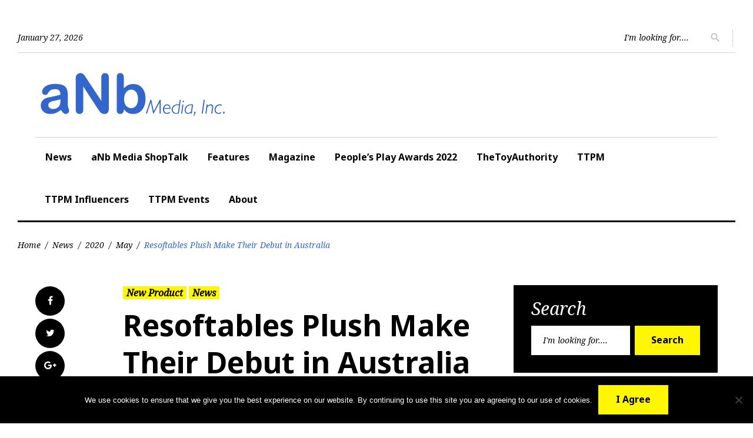

--- FILE ---
content_type: text/html; charset=utf-8
request_url: https://www.google.com/recaptcha/api2/anchor?ar=1&k=6LfHrSkUAAAAAPnKk5cT6JuKlKPzbwyTYuO8--Vr&co=aHR0cHM6Ly93d3cuYW5ibWVkaWEuY29tOjQ0Mw..&hl=en&v=N67nZn4AqZkNcbeMu4prBgzg&size=invisible&anchor-ms=20000&execute-ms=30000&cb=q6hqmjcmz69c
body_size: 49364
content:
<!DOCTYPE HTML><html dir="ltr" lang="en"><head><meta http-equiv="Content-Type" content="text/html; charset=UTF-8">
<meta http-equiv="X-UA-Compatible" content="IE=edge">
<title>reCAPTCHA</title>
<style type="text/css">
/* cyrillic-ext */
@font-face {
  font-family: 'Roboto';
  font-style: normal;
  font-weight: 400;
  font-stretch: 100%;
  src: url(//fonts.gstatic.com/s/roboto/v48/KFO7CnqEu92Fr1ME7kSn66aGLdTylUAMa3GUBHMdazTgWw.woff2) format('woff2');
  unicode-range: U+0460-052F, U+1C80-1C8A, U+20B4, U+2DE0-2DFF, U+A640-A69F, U+FE2E-FE2F;
}
/* cyrillic */
@font-face {
  font-family: 'Roboto';
  font-style: normal;
  font-weight: 400;
  font-stretch: 100%;
  src: url(//fonts.gstatic.com/s/roboto/v48/KFO7CnqEu92Fr1ME7kSn66aGLdTylUAMa3iUBHMdazTgWw.woff2) format('woff2');
  unicode-range: U+0301, U+0400-045F, U+0490-0491, U+04B0-04B1, U+2116;
}
/* greek-ext */
@font-face {
  font-family: 'Roboto';
  font-style: normal;
  font-weight: 400;
  font-stretch: 100%;
  src: url(//fonts.gstatic.com/s/roboto/v48/KFO7CnqEu92Fr1ME7kSn66aGLdTylUAMa3CUBHMdazTgWw.woff2) format('woff2');
  unicode-range: U+1F00-1FFF;
}
/* greek */
@font-face {
  font-family: 'Roboto';
  font-style: normal;
  font-weight: 400;
  font-stretch: 100%;
  src: url(//fonts.gstatic.com/s/roboto/v48/KFO7CnqEu92Fr1ME7kSn66aGLdTylUAMa3-UBHMdazTgWw.woff2) format('woff2');
  unicode-range: U+0370-0377, U+037A-037F, U+0384-038A, U+038C, U+038E-03A1, U+03A3-03FF;
}
/* math */
@font-face {
  font-family: 'Roboto';
  font-style: normal;
  font-weight: 400;
  font-stretch: 100%;
  src: url(//fonts.gstatic.com/s/roboto/v48/KFO7CnqEu92Fr1ME7kSn66aGLdTylUAMawCUBHMdazTgWw.woff2) format('woff2');
  unicode-range: U+0302-0303, U+0305, U+0307-0308, U+0310, U+0312, U+0315, U+031A, U+0326-0327, U+032C, U+032F-0330, U+0332-0333, U+0338, U+033A, U+0346, U+034D, U+0391-03A1, U+03A3-03A9, U+03B1-03C9, U+03D1, U+03D5-03D6, U+03F0-03F1, U+03F4-03F5, U+2016-2017, U+2034-2038, U+203C, U+2040, U+2043, U+2047, U+2050, U+2057, U+205F, U+2070-2071, U+2074-208E, U+2090-209C, U+20D0-20DC, U+20E1, U+20E5-20EF, U+2100-2112, U+2114-2115, U+2117-2121, U+2123-214F, U+2190, U+2192, U+2194-21AE, U+21B0-21E5, U+21F1-21F2, U+21F4-2211, U+2213-2214, U+2216-22FF, U+2308-230B, U+2310, U+2319, U+231C-2321, U+2336-237A, U+237C, U+2395, U+239B-23B7, U+23D0, U+23DC-23E1, U+2474-2475, U+25AF, U+25B3, U+25B7, U+25BD, U+25C1, U+25CA, U+25CC, U+25FB, U+266D-266F, U+27C0-27FF, U+2900-2AFF, U+2B0E-2B11, U+2B30-2B4C, U+2BFE, U+3030, U+FF5B, U+FF5D, U+1D400-1D7FF, U+1EE00-1EEFF;
}
/* symbols */
@font-face {
  font-family: 'Roboto';
  font-style: normal;
  font-weight: 400;
  font-stretch: 100%;
  src: url(//fonts.gstatic.com/s/roboto/v48/KFO7CnqEu92Fr1ME7kSn66aGLdTylUAMaxKUBHMdazTgWw.woff2) format('woff2');
  unicode-range: U+0001-000C, U+000E-001F, U+007F-009F, U+20DD-20E0, U+20E2-20E4, U+2150-218F, U+2190, U+2192, U+2194-2199, U+21AF, U+21E6-21F0, U+21F3, U+2218-2219, U+2299, U+22C4-22C6, U+2300-243F, U+2440-244A, U+2460-24FF, U+25A0-27BF, U+2800-28FF, U+2921-2922, U+2981, U+29BF, U+29EB, U+2B00-2BFF, U+4DC0-4DFF, U+FFF9-FFFB, U+10140-1018E, U+10190-1019C, U+101A0, U+101D0-101FD, U+102E0-102FB, U+10E60-10E7E, U+1D2C0-1D2D3, U+1D2E0-1D37F, U+1F000-1F0FF, U+1F100-1F1AD, U+1F1E6-1F1FF, U+1F30D-1F30F, U+1F315, U+1F31C, U+1F31E, U+1F320-1F32C, U+1F336, U+1F378, U+1F37D, U+1F382, U+1F393-1F39F, U+1F3A7-1F3A8, U+1F3AC-1F3AF, U+1F3C2, U+1F3C4-1F3C6, U+1F3CA-1F3CE, U+1F3D4-1F3E0, U+1F3ED, U+1F3F1-1F3F3, U+1F3F5-1F3F7, U+1F408, U+1F415, U+1F41F, U+1F426, U+1F43F, U+1F441-1F442, U+1F444, U+1F446-1F449, U+1F44C-1F44E, U+1F453, U+1F46A, U+1F47D, U+1F4A3, U+1F4B0, U+1F4B3, U+1F4B9, U+1F4BB, U+1F4BF, U+1F4C8-1F4CB, U+1F4D6, U+1F4DA, U+1F4DF, U+1F4E3-1F4E6, U+1F4EA-1F4ED, U+1F4F7, U+1F4F9-1F4FB, U+1F4FD-1F4FE, U+1F503, U+1F507-1F50B, U+1F50D, U+1F512-1F513, U+1F53E-1F54A, U+1F54F-1F5FA, U+1F610, U+1F650-1F67F, U+1F687, U+1F68D, U+1F691, U+1F694, U+1F698, U+1F6AD, U+1F6B2, U+1F6B9-1F6BA, U+1F6BC, U+1F6C6-1F6CF, U+1F6D3-1F6D7, U+1F6E0-1F6EA, U+1F6F0-1F6F3, U+1F6F7-1F6FC, U+1F700-1F7FF, U+1F800-1F80B, U+1F810-1F847, U+1F850-1F859, U+1F860-1F887, U+1F890-1F8AD, U+1F8B0-1F8BB, U+1F8C0-1F8C1, U+1F900-1F90B, U+1F93B, U+1F946, U+1F984, U+1F996, U+1F9E9, U+1FA00-1FA6F, U+1FA70-1FA7C, U+1FA80-1FA89, U+1FA8F-1FAC6, U+1FACE-1FADC, U+1FADF-1FAE9, U+1FAF0-1FAF8, U+1FB00-1FBFF;
}
/* vietnamese */
@font-face {
  font-family: 'Roboto';
  font-style: normal;
  font-weight: 400;
  font-stretch: 100%;
  src: url(//fonts.gstatic.com/s/roboto/v48/KFO7CnqEu92Fr1ME7kSn66aGLdTylUAMa3OUBHMdazTgWw.woff2) format('woff2');
  unicode-range: U+0102-0103, U+0110-0111, U+0128-0129, U+0168-0169, U+01A0-01A1, U+01AF-01B0, U+0300-0301, U+0303-0304, U+0308-0309, U+0323, U+0329, U+1EA0-1EF9, U+20AB;
}
/* latin-ext */
@font-face {
  font-family: 'Roboto';
  font-style: normal;
  font-weight: 400;
  font-stretch: 100%;
  src: url(//fonts.gstatic.com/s/roboto/v48/KFO7CnqEu92Fr1ME7kSn66aGLdTylUAMa3KUBHMdazTgWw.woff2) format('woff2');
  unicode-range: U+0100-02BA, U+02BD-02C5, U+02C7-02CC, U+02CE-02D7, U+02DD-02FF, U+0304, U+0308, U+0329, U+1D00-1DBF, U+1E00-1E9F, U+1EF2-1EFF, U+2020, U+20A0-20AB, U+20AD-20C0, U+2113, U+2C60-2C7F, U+A720-A7FF;
}
/* latin */
@font-face {
  font-family: 'Roboto';
  font-style: normal;
  font-weight: 400;
  font-stretch: 100%;
  src: url(//fonts.gstatic.com/s/roboto/v48/KFO7CnqEu92Fr1ME7kSn66aGLdTylUAMa3yUBHMdazQ.woff2) format('woff2');
  unicode-range: U+0000-00FF, U+0131, U+0152-0153, U+02BB-02BC, U+02C6, U+02DA, U+02DC, U+0304, U+0308, U+0329, U+2000-206F, U+20AC, U+2122, U+2191, U+2193, U+2212, U+2215, U+FEFF, U+FFFD;
}
/* cyrillic-ext */
@font-face {
  font-family: 'Roboto';
  font-style: normal;
  font-weight: 500;
  font-stretch: 100%;
  src: url(//fonts.gstatic.com/s/roboto/v48/KFO7CnqEu92Fr1ME7kSn66aGLdTylUAMa3GUBHMdazTgWw.woff2) format('woff2');
  unicode-range: U+0460-052F, U+1C80-1C8A, U+20B4, U+2DE0-2DFF, U+A640-A69F, U+FE2E-FE2F;
}
/* cyrillic */
@font-face {
  font-family: 'Roboto';
  font-style: normal;
  font-weight: 500;
  font-stretch: 100%;
  src: url(//fonts.gstatic.com/s/roboto/v48/KFO7CnqEu92Fr1ME7kSn66aGLdTylUAMa3iUBHMdazTgWw.woff2) format('woff2');
  unicode-range: U+0301, U+0400-045F, U+0490-0491, U+04B0-04B1, U+2116;
}
/* greek-ext */
@font-face {
  font-family: 'Roboto';
  font-style: normal;
  font-weight: 500;
  font-stretch: 100%;
  src: url(//fonts.gstatic.com/s/roboto/v48/KFO7CnqEu92Fr1ME7kSn66aGLdTylUAMa3CUBHMdazTgWw.woff2) format('woff2');
  unicode-range: U+1F00-1FFF;
}
/* greek */
@font-face {
  font-family: 'Roboto';
  font-style: normal;
  font-weight: 500;
  font-stretch: 100%;
  src: url(//fonts.gstatic.com/s/roboto/v48/KFO7CnqEu92Fr1ME7kSn66aGLdTylUAMa3-UBHMdazTgWw.woff2) format('woff2');
  unicode-range: U+0370-0377, U+037A-037F, U+0384-038A, U+038C, U+038E-03A1, U+03A3-03FF;
}
/* math */
@font-face {
  font-family: 'Roboto';
  font-style: normal;
  font-weight: 500;
  font-stretch: 100%;
  src: url(//fonts.gstatic.com/s/roboto/v48/KFO7CnqEu92Fr1ME7kSn66aGLdTylUAMawCUBHMdazTgWw.woff2) format('woff2');
  unicode-range: U+0302-0303, U+0305, U+0307-0308, U+0310, U+0312, U+0315, U+031A, U+0326-0327, U+032C, U+032F-0330, U+0332-0333, U+0338, U+033A, U+0346, U+034D, U+0391-03A1, U+03A3-03A9, U+03B1-03C9, U+03D1, U+03D5-03D6, U+03F0-03F1, U+03F4-03F5, U+2016-2017, U+2034-2038, U+203C, U+2040, U+2043, U+2047, U+2050, U+2057, U+205F, U+2070-2071, U+2074-208E, U+2090-209C, U+20D0-20DC, U+20E1, U+20E5-20EF, U+2100-2112, U+2114-2115, U+2117-2121, U+2123-214F, U+2190, U+2192, U+2194-21AE, U+21B0-21E5, U+21F1-21F2, U+21F4-2211, U+2213-2214, U+2216-22FF, U+2308-230B, U+2310, U+2319, U+231C-2321, U+2336-237A, U+237C, U+2395, U+239B-23B7, U+23D0, U+23DC-23E1, U+2474-2475, U+25AF, U+25B3, U+25B7, U+25BD, U+25C1, U+25CA, U+25CC, U+25FB, U+266D-266F, U+27C0-27FF, U+2900-2AFF, U+2B0E-2B11, U+2B30-2B4C, U+2BFE, U+3030, U+FF5B, U+FF5D, U+1D400-1D7FF, U+1EE00-1EEFF;
}
/* symbols */
@font-face {
  font-family: 'Roboto';
  font-style: normal;
  font-weight: 500;
  font-stretch: 100%;
  src: url(//fonts.gstatic.com/s/roboto/v48/KFO7CnqEu92Fr1ME7kSn66aGLdTylUAMaxKUBHMdazTgWw.woff2) format('woff2');
  unicode-range: U+0001-000C, U+000E-001F, U+007F-009F, U+20DD-20E0, U+20E2-20E4, U+2150-218F, U+2190, U+2192, U+2194-2199, U+21AF, U+21E6-21F0, U+21F3, U+2218-2219, U+2299, U+22C4-22C6, U+2300-243F, U+2440-244A, U+2460-24FF, U+25A0-27BF, U+2800-28FF, U+2921-2922, U+2981, U+29BF, U+29EB, U+2B00-2BFF, U+4DC0-4DFF, U+FFF9-FFFB, U+10140-1018E, U+10190-1019C, U+101A0, U+101D0-101FD, U+102E0-102FB, U+10E60-10E7E, U+1D2C0-1D2D3, U+1D2E0-1D37F, U+1F000-1F0FF, U+1F100-1F1AD, U+1F1E6-1F1FF, U+1F30D-1F30F, U+1F315, U+1F31C, U+1F31E, U+1F320-1F32C, U+1F336, U+1F378, U+1F37D, U+1F382, U+1F393-1F39F, U+1F3A7-1F3A8, U+1F3AC-1F3AF, U+1F3C2, U+1F3C4-1F3C6, U+1F3CA-1F3CE, U+1F3D4-1F3E0, U+1F3ED, U+1F3F1-1F3F3, U+1F3F5-1F3F7, U+1F408, U+1F415, U+1F41F, U+1F426, U+1F43F, U+1F441-1F442, U+1F444, U+1F446-1F449, U+1F44C-1F44E, U+1F453, U+1F46A, U+1F47D, U+1F4A3, U+1F4B0, U+1F4B3, U+1F4B9, U+1F4BB, U+1F4BF, U+1F4C8-1F4CB, U+1F4D6, U+1F4DA, U+1F4DF, U+1F4E3-1F4E6, U+1F4EA-1F4ED, U+1F4F7, U+1F4F9-1F4FB, U+1F4FD-1F4FE, U+1F503, U+1F507-1F50B, U+1F50D, U+1F512-1F513, U+1F53E-1F54A, U+1F54F-1F5FA, U+1F610, U+1F650-1F67F, U+1F687, U+1F68D, U+1F691, U+1F694, U+1F698, U+1F6AD, U+1F6B2, U+1F6B9-1F6BA, U+1F6BC, U+1F6C6-1F6CF, U+1F6D3-1F6D7, U+1F6E0-1F6EA, U+1F6F0-1F6F3, U+1F6F7-1F6FC, U+1F700-1F7FF, U+1F800-1F80B, U+1F810-1F847, U+1F850-1F859, U+1F860-1F887, U+1F890-1F8AD, U+1F8B0-1F8BB, U+1F8C0-1F8C1, U+1F900-1F90B, U+1F93B, U+1F946, U+1F984, U+1F996, U+1F9E9, U+1FA00-1FA6F, U+1FA70-1FA7C, U+1FA80-1FA89, U+1FA8F-1FAC6, U+1FACE-1FADC, U+1FADF-1FAE9, U+1FAF0-1FAF8, U+1FB00-1FBFF;
}
/* vietnamese */
@font-face {
  font-family: 'Roboto';
  font-style: normal;
  font-weight: 500;
  font-stretch: 100%;
  src: url(//fonts.gstatic.com/s/roboto/v48/KFO7CnqEu92Fr1ME7kSn66aGLdTylUAMa3OUBHMdazTgWw.woff2) format('woff2');
  unicode-range: U+0102-0103, U+0110-0111, U+0128-0129, U+0168-0169, U+01A0-01A1, U+01AF-01B0, U+0300-0301, U+0303-0304, U+0308-0309, U+0323, U+0329, U+1EA0-1EF9, U+20AB;
}
/* latin-ext */
@font-face {
  font-family: 'Roboto';
  font-style: normal;
  font-weight: 500;
  font-stretch: 100%;
  src: url(//fonts.gstatic.com/s/roboto/v48/KFO7CnqEu92Fr1ME7kSn66aGLdTylUAMa3KUBHMdazTgWw.woff2) format('woff2');
  unicode-range: U+0100-02BA, U+02BD-02C5, U+02C7-02CC, U+02CE-02D7, U+02DD-02FF, U+0304, U+0308, U+0329, U+1D00-1DBF, U+1E00-1E9F, U+1EF2-1EFF, U+2020, U+20A0-20AB, U+20AD-20C0, U+2113, U+2C60-2C7F, U+A720-A7FF;
}
/* latin */
@font-face {
  font-family: 'Roboto';
  font-style: normal;
  font-weight: 500;
  font-stretch: 100%;
  src: url(//fonts.gstatic.com/s/roboto/v48/KFO7CnqEu92Fr1ME7kSn66aGLdTylUAMa3yUBHMdazQ.woff2) format('woff2');
  unicode-range: U+0000-00FF, U+0131, U+0152-0153, U+02BB-02BC, U+02C6, U+02DA, U+02DC, U+0304, U+0308, U+0329, U+2000-206F, U+20AC, U+2122, U+2191, U+2193, U+2212, U+2215, U+FEFF, U+FFFD;
}
/* cyrillic-ext */
@font-face {
  font-family: 'Roboto';
  font-style: normal;
  font-weight: 900;
  font-stretch: 100%;
  src: url(//fonts.gstatic.com/s/roboto/v48/KFO7CnqEu92Fr1ME7kSn66aGLdTylUAMa3GUBHMdazTgWw.woff2) format('woff2');
  unicode-range: U+0460-052F, U+1C80-1C8A, U+20B4, U+2DE0-2DFF, U+A640-A69F, U+FE2E-FE2F;
}
/* cyrillic */
@font-face {
  font-family: 'Roboto';
  font-style: normal;
  font-weight: 900;
  font-stretch: 100%;
  src: url(//fonts.gstatic.com/s/roboto/v48/KFO7CnqEu92Fr1ME7kSn66aGLdTylUAMa3iUBHMdazTgWw.woff2) format('woff2');
  unicode-range: U+0301, U+0400-045F, U+0490-0491, U+04B0-04B1, U+2116;
}
/* greek-ext */
@font-face {
  font-family: 'Roboto';
  font-style: normal;
  font-weight: 900;
  font-stretch: 100%;
  src: url(//fonts.gstatic.com/s/roboto/v48/KFO7CnqEu92Fr1ME7kSn66aGLdTylUAMa3CUBHMdazTgWw.woff2) format('woff2');
  unicode-range: U+1F00-1FFF;
}
/* greek */
@font-face {
  font-family: 'Roboto';
  font-style: normal;
  font-weight: 900;
  font-stretch: 100%;
  src: url(//fonts.gstatic.com/s/roboto/v48/KFO7CnqEu92Fr1ME7kSn66aGLdTylUAMa3-UBHMdazTgWw.woff2) format('woff2');
  unicode-range: U+0370-0377, U+037A-037F, U+0384-038A, U+038C, U+038E-03A1, U+03A3-03FF;
}
/* math */
@font-face {
  font-family: 'Roboto';
  font-style: normal;
  font-weight: 900;
  font-stretch: 100%;
  src: url(//fonts.gstatic.com/s/roboto/v48/KFO7CnqEu92Fr1ME7kSn66aGLdTylUAMawCUBHMdazTgWw.woff2) format('woff2');
  unicode-range: U+0302-0303, U+0305, U+0307-0308, U+0310, U+0312, U+0315, U+031A, U+0326-0327, U+032C, U+032F-0330, U+0332-0333, U+0338, U+033A, U+0346, U+034D, U+0391-03A1, U+03A3-03A9, U+03B1-03C9, U+03D1, U+03D5-03D6, U+03F0-03F1, U+03F4-03F5, U+2016-2017, U+2034-2038, U+203C, U+2040, U+2043, U+2047, U+2050, U+2057, U+205F, U+2070-2071, U+2074-208E, U+2090-209C, U+20D0-20DC, U+20E1, U+20E5-20EF, U+2100-2112, U+2114-2115, U+2117-2121, U+2123-214F, U+2190, U+2192, U+2194-21AE, U+21B0-21E5, U+21F1-21F2, U+21F4-2211, U+2213-2214, U+2216-22FF, U+2308-230B, U+2310, U+2319, U+231C-2321, U+2336-237A, U+237C, U+2395, U+239B-23B7, U+23D0, U+23DC-23E1, U+2474-2475, U+25AF, U+25B3, U+25B7, U+25BD, U+25C1, U+25CA, U+25CC, U+25FB, U+266D-266F, U+27C0-27FF, U+2900-2AFF, U+2B0E-2B11, U+2B30-2B4C, U+2BFE, U+3030, U+FF5B, U+FF5D, U+1D400-1D7FF, U+1EE00-1EEFF;
}
/* symbols */
@font-face {
  font-family: 'Roboto';
  font-style: normal;
  font-weight: 900;
  font-stretch: 100%;
  src: url(//fonts.gstatic.com/s/roboto/v48/KFO7CnqEu92Fr1ME7kSn66aGLdTylUAMaxKUBHMdazTgWw.woff2) format('woff2');
  unicode-range: U+0001-000C, U+000E-001F, U+007F-009F, U+20DD-20E0, U+20E2-20E4, U+2150-218F, U+2190, U+2192, U+2194-2199, U+21AF, U+21E6-21F0, U+21F3, U+2218-2219, U+2299, U+22C4-22C6, U+2300-243F, U+2440-244A, U+2460-24FF, U+25A0-27BF, U+2800-28FF, U+2921-2922, U+2981, U+29BF, U+29EB, U+2B00-2BFF, U+4DC0-4DFF, U+FFF9-FFFB, U+10140-1018E, U+10190-1019C, U+101A0, U+101D0-101FD, U+102E0-102FB, U+10E60-10E7E, U+1D2C0-1D2D3, U+1D2E0-1D37F, U+1F000-1F0FF, U+1F100-1F1AD, U+1F1E6-1F1FF, U+1F30D-1F30F, U+1F315, U+1F31C, U+1F31E, U+1F320-1F32C, U+1F336, U+1F378, U+1F37D, U+1F382, U+1F393-1F39F, U+1F3A7-1F3A8, U+1F3AC-1F3AF, U+1F3C2, U+1F3C4-1F3C6, U+1F3CA-1F3CE, U+1F3D4-1F3E0, U+1F3ED, U+1F3F1-1F3F3, U+1F3F5-1F3F7, U+1F408, U+1F415, U+1F41F, U+1F426, U+1F43F, U+1F441-1F442, U+1F444, U+1F446-1F449, U+1F44C-1F44E, U+1F453, U+1F46A, U+1F47D, U+1F4A3, U+1F4B0, U+1F4B3, U+1F4B9, U+1F4BB, U+1F4BF, U+1F4C8-1F4CB, U+1F4D6, U+1F4DA, U+1F4DF, U+1F4E3-1F4E6, U+1F4EA-1F4ED, U+1F4F7, U+1F4F9-1F4FB, U+1F4FD-1F4FE, U+1F503, U+1F507-1F50B, U+1F50D, U+1F512-1F513, U+1F53E-1F54A, U+1F54F-1F5FA, U+1F610, U+1F650-1F67F, U+1F687, U+1F68D, U+1F691, U+1F694, U+1F698, U+1F6AD, U+1F6B2, U+1F6B9-1F6BA, U+1F6BC, U+1F6C6-1F6CF, U+1F6D3-1F6D7, U+1F6E0-1F6EA, U+1F6F0-1F6F3, U+1F6F7-1F6FC, U+1F700-1F7FF, U+1F800-1F80B, U+1F810-1F847, U+1F850-1F859, U+1F860-1F887, U+1F890-1F8AD, U+1F8B0-1F8BB, U+1F8C0-1F8C1, U+1F900-1F90B, U+1F93B, U+1F946, U+1F984, U+1F996, U+1F9E9, U+1FA00-1FA6F, U+1FA70-1FA7C, U+1FA80-1FA89, U+1FA8F-1FAC6, U+1FACE-1FADC, U+1FADF-1FAE9, U+1FAF0-1FAF8, U+1FB00-1FBFF;
}
/* vietnamese */
@font-face {
  font-family: 'Roboto';
  font-style: normal;
  font-weight: 900;
  font-stretch: 100%;
  src: url(//fonts.gstatic.com/s/roboto/v48/KFO7CnqEu92Fr1ME7kSn66aGLdTylUAMa3OUBHMdazTgWw.woff2) format('woff2');
  unicode-range: U+0102-0103, U+0110-0111, U+0128-0129, U+0168-0169, U+01A0-01A1, U+01AF-01B0, U+0300-0301, U+0303-0304, U+0308-0309, U+0323, U+0329, U+1EA0-1EF9, U+20AB;
}
/* latin-ext */
@font-face {
  font-family: 'Roboto';
  font-style: normal;
  font-weight: 900;
  font-stretch: 100%;
  src: url(//fonts.gstatic.com/s/roboto/v48/KFO7CnqEu92Fr1ME7kSn66aGLdTylUAMa3KUBHMdazTgWw.woff2) format('woff2');
  unicode-range: U+0100-02BA, U+02BD-02C5, U+02C7-02CC, U+02CE-02D7, U+02DD-02FF, U+0304, U+0308, U+0329, U+1D00-1DBF, U+1E00-1E9F, U+1EF2-1EFF, U+2020, U+20A0-20AB, U+20AD-20C0, U+2113, U+2C60-2C7F, U+A720-A7FF;
}
/* latin */
@font-face {
  font-family: 'Roboto';
  font-style: normal;
  font-weight: 900;
  font-stretch: 100%;
  src: url(//fonts.gstatic.com/s/roboto/v48/KFO7CnqEu92Fr1ME7kSn66aGLdTylUAMa3yUBHMdazQ.woff2) format('woff2');
  unicode-range: U+0000-00FF, U+0131, U+0152-0153, U+02BB-02BC, U+02C6, U+02DA, U+02DC, U+0304, U+0308, U+0329, U+2000-206F, U+20AC, U+2122, U+2191, U+2193, U+2212, U+2215, U+FEFF, U+FFFD;
}

</style>
<link rel="stylesheet" type="text/css" href="https://www.gstatic.com/recaptcha/releases/N67nZn4AqZkNcbeMu4prBgzg/styles__ltr.css">
<script nonce="B81pPD_SnBCaAJ-muwKkSQ" type="text/javascript">window['__recaptcha_api'] = 'https://www.google.com/recaptcha/api2/';</script>
<script type="text/javascript" src="https://www.gstatic.com/recaptcha/releases/N67nZn4AqZkNcbeMu4prBgzg/recaptcha__en.js" nonce="B81pPD_SnBCaAJ-muwKkSQ">
      
    </script></head>
<body><div id="rc-anchor-alert" class="rc-anchor-alert"></div>
<input type="hidden" id="recaptcha-token" value="[base64]">
<script type="text/javascript" nonce="B81pPD_SnBCaAJ-muwKkSQ">
      recaptcha.anchor.Main.init("[\x22ainput\x22,[\x22bgdata\x22,\x22\x22,\[base64]/[base64]/[base64]/ZyhXLGgpOnEoW04sMjEsbF0sVywwKSxoKSxmYWxzZSxmYWxzZSl9Y2F0Y2goayl7RygzNTgsVyk/[base64]/[base64]/[base64]/[base64]/[base64]/[base64]/[base64]/bmV3IEJbT10oRFswXSk6dz09Mj9uZXcgQltPXShEWzBdLERbMV0pOnc9PTM/bmV3IEJbT10oRFswXSxEWzFdLERbMl0pOnc9PTQ/[base64]/[base64]/[base64]/[base64]/[base64]\\u003d\x22,\[base64]\x22,\[base64]/DmcKzw6I/DyLDo8OvQ0ddN8KowoDCsMK3w4rDs8OswpXDscOhw5HChV5db8KpwpkFazwFw6/Dnh7DrcOqw5fDosOrRcOgwrzCvMK1wrvCjQ5Bwqk3f8OpwqlmwqJMw7LDrMOxGWHCkVrCvRBIwpQ4EcORwpvDncKUY8Orw6vCgMKAw75EEDXDgMKfwr/CqMOdXFvDuFNCwqLDviMAw5XCln/Ch2NHcFJtQMOeHkl6VHPDmX7Cv8OIwr7ClcOWO3XCi0HCtgMiXw7CtsOMw7l+w5FBwr5Gwr5qYCXCsGbDnsOSScONKcKMeyApwpPCimkHw6DCkGrCrsOwdcO4bTvCpMOBwr7DssK2w4oBw6nCjMOSwrHCinJ/wrhODWrDg8Ktw7DCr8KQejMYNy02wqkpWsKdwpNMBMO5wqrDocOYwrzDmMKjw7lJw67DtsOcw6Rxwrt8wrTCkwA8bcK/bXBQwrjDrsODwrBHw4pQw4DDvTAwQ8K9GMOnI1wuAktqKkgvQwXCjCPDowTCgsKgwqchwqPDhsOhUGE3bSt+wodtLMOQwpfDtMO0wppnY8KEw4g+ZsOEwqYqasOzH2rCmsKlfwTCqsO7O2s6GcOJw7p0eiFTMXLCm8O6XkAHLCLCkW8cw4PCpQB/[base64]/e8KFwpzCgMOpwqYFFsKUbMOSRQrDjcKvwo3DgsKUwpnCiGxNJsKtwqLCuEAnw5LDr8OEHcO+w6jCoMOPVn50w5bCkTM0wqbCkMK+S3cIX8OCTWfDksO2wqzDvz5yM8KSJVbDk8K/WC8dasKjT3hLw4HCiUcVw7RFEH3DrcKkwqbDhcOLw43DuMOjT8OPw6nCm8KcZ8Opw5PDhsKswpnCsn04N8O6wr7DicORwpgsNAIrRcO9w6bDpDxfw6RDw47DtBpbw73DtmzCtMKOw5XDtMKYwr/CucKNWcO9fcKXYsOpw5Bowr1Sw4FPw7XCssOzw6oTesKrH2LDuRLCpC3DgsKrwofCi1zClsKUXytbayHCmB/[base64]/CusOZwrYIw7XDhWfDlxZpDBRmOH7ChcKPwqwABMOzwqQNwq9Nwqwta8Klw43Cr8OwSS4qfsKTwphHwo/[base64]/asOGw6I/CDB0wpdFRsKCwpZow49Jw5jCh21EKcOQwosow5wxw4rCjsOPwqDCs8OYTsK9czUyw4ljS8OFwo7ChiLCtcKCwq/CjMKCCCzDphDCiMK5bMO9CW1dN0gfw7jDlsO3w5YjwrdIw51mw7MxAHBRPmkpwo7CiUBqHcOBwpbCjcKpfQjDicKie1kCwpprFMOhwoDDv8O2w4pHIUg1wrZfUMKbLRnDrsKxwowxw5DDvMOiAcKqT8OpV8O8XcKsw7jDjcKmw7zDrA/DvcKUS8OKw6V9EEHCoAvCqcODwrPDvMKxw53CkEPCqcObwokSZsKSSsK+VXgxw7Nxw7cZJlo3EsOJcSHDvTnCisO1FQfDkGrCiGJATsOhwrTCs8OZw4h9w6kRw5NDcsOuVsOETsKbwpQMXMK2woAfHSzCt8KdM8K5woXCk8O+MsKkZgnCqEJiw6hFex/DmQgTJMKiwqHDgUXDsGh7I8ORYWHCjgDCg8OvZ8OQwpDDh18JD8OuJMKFwqMOwoTDtlnCujkpw5bCpsKdTMOvQcOkw4p4wp0XeMO0MRAMw6kVHxjDisKUw75FH8O3wovDuEFfN8OKwrnDv8Ojw5DDn1cRaMKnVMKNw680Yn4zw6VAwpjDsMK0w68ACh/DnjTDrsKhw6VNwphkwqLChC5eKMOjQjIww4PDrQrCucOpw65uwqXDosOOA0EbRsOCwp7DgMKbFsO3w5xdw6IHw5pBN8OPwqvCosOzw5PCu8K1wp1zUcK0OTvDhARCw6Jlw44RWMKIMi4mLBbCk8OKFSYEQ0N+woNewqDCnCXDgXckwrdjb8O/[base64]/CoEcjw7p2eMKicsK1w4zDuUHDn8OzwqfDocKdwpBufMOgwqPCtxsUw5rDjcOEZC7DgBAbHH/CokbDvcKaw75HLzrDqlPDksONwoYxw4TDk3LDoQkvwrbDuQDCtcOOL1wdPkXCjSXDlcOWwpfCqcKvR3XCqWrDlMOiFsO4wpzCnA1sw6oQPcKodAdqU8ONw5Ulwo3DrkZHLMKlHhMSw6/[base64]/CmMK2Y8KwwpvDlMO/IjwTw6HDtcOIV8KqfMK6wpomYcOcMMKSw7xrdcKWejEBwpjCiMOdKwhwXcOpwqfCpzNYdm/CjMO3IMKRcm0OBnHDk8KjFmJLYVkqDcK+XAPDkcOsVMK6b8O2wpbCvcOocBLCr2Zsw5TDksOfwqvCj8OGYy/DtRrDs8OqwpwTTC/ClsK0w5bCnMKYJMKqw6EnUFDCrGZCKRDCmsKfKxjCvUHDkkAHw6ZjVmTCrUwnwofDkQEuw7LChsONw5nCiEvDlcKPw4p3wqLDv8OTw7cVw4piwpHDshbCtMObHWgKWMKoNRAHMMKKwprDg8Ogw7PDm8Ktw5/CjMKJaUzDgcOdwofDpcO4E3cNw6ElE0wGZsOxKsOKGsKKwplKwqZWFzVTw4nCgwl/wrQBw5PCqA4jwp3ClMO7woTCv31lKzwhaQbCnsKRLhQaw5teQ8O5wptiWsO2csOHw6LDtHzDocOlw7zDtidRwoLCulrClMKaPcO2w4jCixRCwptgHMKYw7ZKAEDClkpEM8OHwpTDuMKNw4nCqQdRwos9PTPDqA7CrjTDvcOMZCUww7/DlsOaw5zDpsKAw4vCkMOWAg7CiMKKw5HDqFIawqPCh1XCj8OwXcK/wp/[base64]/w7Anw7BkJsOCw6HDoSTDlXoew6cJw54UwoXDpHUMFBdzw5tbwrPCsMOBQRUDasOrwp4hQVMEw7NZwopTEAwAw5nDuU3DmGAoZcKwTAbCssOwFFF7MEbCtsOXwqTCklUvesOlw6bCgy5RLXnCtQ/DrVs4wpE4NMK/worCg8KdBnwAw5DDsA7CtjFCwow/w6TCvEkAQCZBwozChsOmd8KbUzjDkFLDvsKrw4HDrUZOFMKNbyvCkQ/[base64]/DnMKew7vCuQghZcONSsOGw4UrW8O0w7/CqR03w4vCn8OBPzXCrSnCvsKlw6fDuyzDpEkqdMK+FiDCkGfCtMKQwoZZa8K7MD4GfMO4w7XCpw3CpMK5LMOZwrTCrsKBwrR/RSrCrkTCoTMew7howonDjcKlw6vDpcKxw5DCuj9JWsKcVWEGQkLDr1UMwrvDgQjDsnbCpsKjwppSw6NbAcKiXsKZYMK+w5A6YBDDvcO3w7hVfsOWYTLCjMKlwpzDoMOgfQDCmBldZcKfw4/DhEbDum/DmQjCsMKuHcOYw7lAG8OfcDU6PsO/w7XDucKNwpNoUUzDmcOtw73DonvDjhvDlng6OsKjScOzwqbCg8OlwrjDnQbDrcKEbcKeK0HDk8KWwqFVT27DsBLDrMKfQihywoR1w5ZPwolgw6/Cu8KwXMO0w6rDm8OjRE8Hwql6wqICZcOJWi1Hw48LwrvChcKVIzZAJMKQw6/Ci8O3w7PCmFQBW8KZD8KqAhgdXTjCo0Y9wq7Dm8OfwqnDn8K5w5DDs8OpwpkpwrfCtwwNwqM7NBdJRsKEw5DDuCXDgizCty5tw4jCr8OfA2TCoiEhU3/CqQvCn20OwotAw4jDhcOPw6XDjVDDl8Kuw5DDqcOAwoIVasO0KcOBTSRWaSEdZcKwwpZ1w5pzw5kVw6ovwrJhw6p7wq7Do8KHH3JOw4BcPg3DqMKWRMKKwqjCv8OhNMOhMzTCnAnCjcK+TCHCnsK6wqHCjsOAZMO5XsKpPcKEaTbDv8OYbCEzw6l7DsOKw7Yowp/DrsKtGhNHwoQSHsKkeMKTNyTDg0TDusKuYcO2VMOrEMKicn0Iw4B5woYHw4BAZcOow53ChB7DusOtw7DDjMK6w5LDi8Ofw4nDqcO9wqzDnS1hDVBEU8O9w4w+eivCoXrDgHHDgMK5EsO7wr46UcOyKcKPCcONdl1RdsKLU2krKQLCgXjDmCRbcMO5wq7Dp8Ktw7MYQS/Dvno+wobDoj/CoWJ4wqbDgMKkEjnDjVfDs8OzKHXDm27Cv8OyPMO7S8K3w7XDiMKSwo87w5XCjcOPVAbCuCLCn0HCo00jw7XDqkwvCnRUAcO1asOqw6jDlsKqQcOZwpkad8ORwr/Dr8Kgw7HDsMKGw4HCoDHCij7CpmlCY3fChArDhxXCnMOkcsKleWEJE13CosKOLX3DoMOPw7/[base64]/GkNyw71Xw7/CiXrDmEnDgU7DmUQIw6B4cMKyTGfDpDQsZFooa8KRwpHCiAB6w5jDncOkw5DDk1BZOwUnw6LDtWPChVskWDVAWsOGwqsgccOMw4bDlh4uFMOiwqjCscKARcOOG8OnwplbLcOGUxYSYsK3w7/CocKhw7R5w4czb3DCtwTDnsKSw4/Dk8OPcC9VJj4kNnLDjUTCqmDCjwJCw5DDkUfDpijCmMKAw6ASwoMICGFbDsOTw7DDiSZQwozCpx1LwrrCpG0iw5oMw5dQw7cfwqTCv8OPJsO/wrJZZmtQw4PDm1nCkMK7VmhvwrPCpzIXGsKeAgETGTJtBsOMwqDDhMKrYcKbwrnDj0LCmSDChXVxw5HCrH/DsDvDqMKNXAMVw7bDviTDhn/ChcKwYm88XsKVwq9MJS/[base64]/CpMODw5DDh8Kya8Ozwrs/BxFqwoTCrMOWw4USw4nCvMKIQBfDoArCsUfCh8OmWsKZw4lzw71Rwr9sw4hfw4UQw7PDgcKHW8OBwr7DgMKXYsKyRMKFMMKHC8O5w5bCsHIUw4UVwpw7wprDtXTDvlvCugvDhTXDnwDCgmgdfEcUwqfCowjDhcKiAS8/[base64]/wqJLwr0awqBQwqzCmB08w7fCiBrDnk/DoBV5d8O+wp5Gw5IjEcOHwpbDmsOGDG/ChHBzQlnCr8KGAMK1wrrCihTClSJJfcK9w60+w7t2BgIBw77DvsKdYMOYDMKRwoFwwrTDpD7ClsKuOmjDgD7CqsOiw5loOH7DvxBGwrgtw4AxcGDDh8Oww5ZbHyvCmMKDHzbDhF0Wwr/DnAXCqEzDrxImwqTDnEvDrAcgP2hww7nCiSHClsKIaA1yc8OuAkLDu8OQw6XDtxXCvsKoXkpLw4dgwqJ+DwbCpxfDk8Ovw7ILw4vCjhbDuwV7wo7DuAdAH20/wpgPwovDrcOqwrcVw7NYJcO0WmU+BTZeLFnCl8Kww7Yzwq46w6jDusOuMsOEW8OAGHnCj2/Dt8KhTwsiH0Bmw7xYNWXDmsKrd8KhwoXDn3jCq8OBwqHDt8KFwrXDpQDDn8OyDVnDh8Kfwq/[base64]/[base64]/CgA8UX3zCocOFYsKrw6AJwpDCplReEcOaIcKvX07CjmwjEmHDlH7DocOnwrswasK3BsKww7tiXcKsAMO5w7/Cn1LCo8OTwrMATMOrQTcTKMONw5rCoMO9w7rCnVtaw4Y0wo7Cp0hbLz5Vw43CnS7DtgEUTBgGMUY5w4XCjgNTM1EJVMKswrsRw4TCqMOEWsORwr5eCcOuO8KmSXNMw4TDmgvDicKBwpnCo3nDplfDqTgSQBVzZkoYE8KvwrRKw49bIR4ow77CrRNqw5/CpF5CwqAGPEjCh1Qlw7/CksKCw5NeFmXCtmHDrsKPP8OywqrDpEIlJsK0wp/Ds8KxMUBhwpPCpMKPHcKWw53DmxfCk2A6esO/w6fDlcOhZsKowrJVw4NOCnXCssKKEh1sLBHCjEDCj8Kkw5rCm8K/w6vCssOgWsKcwqvDvSnDkA/[base64]/Dt8OxZTs3FMKCwpHDssOAw68PNhc7woh4YmfDojbDoMOuwovCq8KLdsO4fEnDoigrwpw/w4JmwqnCtT7DtsOTaR7DnWLDkcOjwqnDqCnCkUPDrMOZw7x0cgHDqWsQwpsZw4Jiw6sfCMOtH15nw5XCmMKfw6jCiwnCpD3ClGrCo1vCvTpfV8ODAkURKMKMwr/CkjcQw4XCnyLDqsKhE8K9HnvDlsKHw6nCuWHDp0kjw47Cux4XUFF0w7xeMMOpRcKbw6jCkjrCs23CtsKdc8K6PixrZBklw5rDpcKlw4zCon5ARFXDlhknU8OYdQIqbBfDkkTCkyMMwq4HwoIzQMKRw6Jlw4UuwphMVMOJdEEuICXCn0/CgB9uUShkADnDm8K+woo9wpXDqcKTw6Uvwp/[base64]/CosK8wprDhjzCm8OnMMK9w6XCm8KiDcKyFsOmfHvDpMO1aWvDgMKzPMOxckPCg8O4csOew7hUUcOHw5fDsmp5wp08ZmRHwrjCs3vDl8KZw67CmsKDVVxqw5TDqsKYwo/CriLCqwp/wrVrUMOcbcOKwoLCisKnwqfClHnDqsOiNcKcCcKIwqzDvGhBY2QpQsOMXsObA8OrwonCkcOWw4Miw69pw4nCnz9cwo7CknbDm2PCr0HCozkqw7PDhsKXGsKrwp5jSz0lwofCosOmLl/[base64]/DtyLDnRk8w7daTsKRw7DCrwnDvMKVwq3DkcO3w4gTB8OmwrM5RMKdDMO0bcKOwonCqCcgw5wLVVkAVG4fF27Dm8K3FlvDqsOSX8K0w5nCjRjCicKXWlUPP8OKeSEvYcOOHR/DtDtaFsK7w6LCq8KzA1XDq23Dn8OYwpnDn8Kyf8Kuw47CvwHCuMKjw4RBwrcSPzbDmgknwrVbwq9gLx0swoTCocOzSsO1VE3DnBEswoXDpsOew53DrEVVw6nDisKYAsKTcTFsawHCvXYMZ8OxwqzDsVYpAHx5VS/CvmbDkz4gwoQdGVvCkSTDi3NAN8Omw7HDgnTChcOgHClAw546WHlVw47DrcOMw5g+wqUrw7VsworDkzdOVEjCpxB/XsKTBMOgwp7DgT/CtRjCjggEWsKPwo12OD3Cu8O8wrLCnivCscOyw4zDiBZJP3vDg0fCh8O0wrtwwp/DsmgwwrjCuXh4w6DDrXIcC8KGbcKZKMK7wqh1w7TCo8OIOmTClAzCiA3DjGDCrGXCh3/[base64]/[base64]/DlSXCkcOiw5bCksK2wqNKA2oWwoDDpgfCqcKjcV5RwqXCssKOw7suEVsnw6zDnEDCmMKQwpYMdsK1TMKZwpPDrHHDkMOgwodCwpEgAsOxw44zQ8KLw7jCq8KQwqXCj2nDosK2wr9MwqlqwoFSesOEw4lrwrLCkEBjAlzDuMO/w5ssZQoRw53DhUzCmcKhw4Abw5rDpSnDuD5/bWXDk1HDpCYvb2XDlirCjsODwr/CgsKQw4NTbcOMYsOMw7LDux3Cl2/CpBLDrRLDpD3Cl8OSw70nwqJ1w7E0SjvCl8KGwrPCpMKhw7/CsnTDq8Klw5V1YzYYwpAGw5U9RF7Ch8KHw4Fyw7BjMgrDrcK6YcKzc1MmwqxwbU3CkMOfwqTDr8OcAF/CjgbCgcK2Y8OafMKVw5zDmMKII2lkwoTCi8KdJsKmGhLDgXTCoMOQw7hQIm7DgB/[base64]/Cr8KhHsKbZUYvXsOtw5BjXcKUdMOPw4dUMBtJU8KmL8KHwoMgDsOZTMK0wq18w7/CgxLDiMO7wo/CrSXDqMKyP0PChMKUKsKGIsKjw4rDrQxeAMKXwrzChsKYTsOkw7w4w5nCrUsRwp0zMsKewpbCncKoHcKMb0zCpEwSXAdufgfChCvCisK9e1scwrzDsVdxwqTCsMOWw7TCvcKsI07CoRnDtg3Ds3VJO8OFME0KwoTCqcOrD8OzIGVUacKgw4gaw5vDtcOMdsKtKU/DjAzCp8KTNMO4JsKWw5sew5zCqQo4YsK1w44OwptCwpNfw4Bww5gOw7nDgcKwXVDDr1F+RwfCnVXDmDItRzgqwocyw7TDuMOYwrNocsKSLg1cGsOOCsKWfsKkwppOwrx7YcKMK21uwrfCl8Oqw5vDnjJMV0HCmwR1BsK4dU/Cv0DDsjrChMKTecOYw73CqMO5ZMOJXmrCicOKwrpUwqowRsO6wonDhDfCsMKBREtSwpIxwrLCiQDDnhjCvywBwrsXMVXDvMK+wpjDhMOMZ8OKwpTCgHTDmBB7QC7CgBV3WFhTw4LDgsOKF8Onw64sw7fDn3HCjMOiQU/Cl8OWw5fDgmcEw49lwovCnGjCnsKUwo9aw78oKV3DrBPCl8OEw5gYw7nCvMK/wozCoMKpMQwTwrbDhzhvCFfCqsKeCsOeHsKjwr9abMKlOMK1wotTM0xZIQJaw5vDvFfCg1Y6ScOhMWfDp8KiBGjDs8KzJ8OOwpBhKFjDmQ96T2LDimFpwot4wpfDikA3w6dLCcKKVncSEcOWw4sOw69/cwhCJMKqw4txaMKjeMKnV8OdShrDocOEw4F4w7jDkMOkw6PDh8ORUQTChsK2dcOmasKFXnXDljPCr8Okw7vCuMKow45mwo3Cp8OGw6PDuMK8RXxYSsKsw5pqwpbCh1ZxIEfDqE0TFsO/w4XDtsOTw5k3RcKGP8OdbcKQw7XCoB5WIMO7w4jDrnPDgcOVXAgLwqLCqzoeAcOwXk/CqMKbw6MBwooPwrXDoRsJw4zDhMOyw6TDkENAwqjCk8OwKGdcwofCkMKIcsK/wpFxX1d4w7kOw6PDiTEmw5jCmQtxdCXDkw/Clz/DjcKpW8O0wr8cayXChj/DvinCvjPDn202w7NDwo9hw7/CtH3CiWbDrsKnaTDCrSjDksKQIsOfMydxSFDDgU9twoPDocKpw4zCqMOMwoLDnSfCrmTDrErDrzbCkcKIAcOHw4kuwppsKmplwo7DlWd/wrh1NG5jw5B2IMKhC07Cj01MwoUEdcKgJcKCwpcaw63Dh8ONdsOcA8O1L0Blw57DpsKBb1t/QcK8wo8rw6HDjz3DrnPDncOGwoxUVDIWQVoxwopUw74Fw7Vvw55RLiUiIXfDgysQwpx/wqdsw6TCj8KCw6/[base64]/DvQLCi1zCq8O4wqt0wqrCssO3D2xkfsOdw4vDqHHCigjCmB/DrMKvHQFTKUQOWn5hw70Ww45SwqbCg8K3woJow4HDjWHCpyTCriYLWMK8FjRBWsKBEsKuwoXDjsKZd2lfw7bDpsKzwrBDw6fDt8KKEH/[base64]/wp7CpwPDtwhfbjnDq8K2wo0Vw4zDhxvCisOHcsOUMMKWw4rCssO4w5ZBw4bCuivCusKow6LCqFbChMO6CsOtFMOwRkjCq8KMTMKKImB0wrNAw6fDsELDk8OEw4QKwrwEfWNsw73DhsKsw6/DnMOVwo7Dj8OUwrckw5t7FcKoE8OTw53CucOiwqbDi8KKwpEWw4fDjyx2RU0yeMOGw54xw5LCkFXDpRjDh8O6wpTDpT7Co8Oewr18wpjDnyvDhB0Ow7JxWsKlV8K1ekjDtsKCwqIJOcKpaQ4WQsOKwo89w6/[base64]/Cp2LDn8KoEFNNw63DsXtmw6NfOTTDjSlqwpfDuAvCslZjZmtkw4nCk0tSQcOywoMqwpXDniILw5PCtDVydsOvRMKQPcO8J8KAcH7Dt3Jaw7XCuWfDm280bcKpw7kxwpXDm8OxUcOoFV/DksK3aMOAXsO5w6LDuMOwaRZHdcKqw5bCk1TDiE8EwpZsUsOjw5vDt8O3RioTb8O6w4TDrDc8csK2w6jChXfDtcOow7ZfZ11rwpjDkjXCkMKTw7kqwqzDnsKhwrHDrHpZc0bCgcKRDsKmwpjCscKtwodqw4/Cp8KeFHXCmsKPdQXDncK9dTbCsyHCvsOWYxjCvDjCh8Kgw5N9IcOFa8KvDcKEJTTDssOOScOKFsOFdsK8wpXDqcKCWVFfw6nCisOsJWPChMOkP8KKDcO7wrBkwq9HU8Kcw5fDocOyW8KoLi3Cvm/CgMOBwo0Rwqlaw59Vw5HCll/CrHLCrSbDtSvDnsO0CMOnwp3Dt8K1w77DsMOdwq3CjmoUdsOgPSzCrV0zw7LDr3ttw7w/[base64]/[base64]/DnxjDkcKcw4M3wozCtHdQOGFFwq/DohHChD5gZnBaHcOkasKEV2nDncOHNEQvXRrCinLDlcOyw6ULwqbDk8Kgwpcow7Urw6/CoSnDmMK5ZwfCql7Csmoww4vDr8Kew6drdsKFw4jCi3E3w7/Ck8Kxwq4Iw6zCj2RqbcOoRCTDp8KUB8OTw5oaw68vAlfDuMKcBRvChmRVwqohXcOywofDlgvCtsKHw4Z8w7zDtyAUwp4Kw7HDvRfDuV3Dp8KPw7/Du3zDscKPwo3DssOIwqI+wrLCtzdpeXRkwp9UQcKQasKVGMOpwpgmS3TDvm7DrlfDssKPd3jDqMK4wpXCjCMfwr3Ct8OBMBDCsChgQsKIeSHDnBI4Bkh3JcO4BgFjGVLDp1bCtk/Do8Krw67Dv8OjZ8OZFEPDocK1f0NYBcOGw6t3BDjDrHRZBMKFw7nClcK/esOVwoPCn2fDtMO3wrgdwojDvHTDlsO3w4Riwp0kwqnDvsKeNcKlw4t7wpXDslHDixJ5w5HCgwPCpTHDq8OeE8Krf8OwAkB7wqJJwqYNwpXDrS8cQCAcwptBAsK2JkIkwq/CuEUZOhXCjsOrYcOXwqREw7jCq8OAWcO5w6rDncK6YgHDmcKvfMOEw6rDsVZqwpFpw4vDosKYO18Vw5nCvhkGw6LCmlXCh3h6anbCrsORwq3CmzoOw4/DnMKKd09vw5HCtnEFwpLDogkkw7zDhMKXY8Kcw6J0w7sRTsOdDh/DnMKyYcOBOQ7CpH4VPGAoZ1bDnGBzF0fDr8ONBUETw4Jdwp83GRUUNMOzwpLCiBDChMOxTDXCjcKMFFM4wpRwwr5GTMKUMsO/w7M9woPCucO/w7YEwqdWwp8kAmbDj0vCpMKvChFuw5bCghnCrsK5wq4/[base64]/[base64]/[base64]/[base64]/CqlskeBV+YsKKOsKmw7jDgMOFw4A+L8KRwqzCl8OIw6k6C0VyTMK5w4p8UcKdBAjCoHnDh3csWsOGw6jDgVYcTWc/wqfDm2Q/[base64]/DthzDmsKGCcK/HXI1wqDCj8K8wr3DrcOsw6PDu8KywqvDocKGwofDgEDClXQww5QxwpzClX/[base64]/[base64]/P2XDlsKnwrrDlcOswpbDs8KDIQUFw6I8Q8OwJV/DncK9w4VVw4/Ck8O8C8OCwq3CplAnwpfCkcKww49XLj1RwqrDnMOhXDhNH3LDuMOqw4nDrUh/NcK5wqLDp8Ogw6rCrMKhMwrDnz7DscOTPsOZw4pEc2UKaCfDpU47wp/DhG06UMODwpHDg8OybzxOwqwdw5zDvRrDi0YhwrNLX8OKAA1lworDtkLCizpgWTvCljRQDsKcDMOyw4HDgFU3w7p/fcONwrHDvcKbOsOqw4PDtsKhw6BOw4ItUsKJwoDDu8KBRllmZcKgbcOHPcKjwr94RlJAwp0kw4scLSYeEyjDqWNNHsKETFtDfV8Pw5NaKcK9w57ChMOdDDlXw4pKJcKjOMOnwp0jTGXChzYHd8OrJyvDl8KKS8O+woYCeMKIw4/DriwYw7IEw6B7ScKPP1PCg8OEG8Krw67DmMOmwp0XX0nCn1XDiRUlw4YCw6TCh8KEX0TDocOLOUXCmsO3SsK/fT/Cqy9dw71zw6/CrA4mN8OWEBdzwoMfdsOfwpXCl3/DjVnDlALDmcOEwr3Dj8OCQMO1TVIywoBxfmtDbMKgQkXCq8OYAMKPw45CKSPDqyE+T3XDt8K3w4U7YcKSTTx3w6wLwrsTwohKw5/CjnrCkcK0I0I6MsKDWMOmQsK2IWZhwqbDk24Ww4wiZFTCiMO7wp0FVW1Xw6Mhwo/CosKyPMKWLHMtYVPCjMKbV8OVQsOAbFE+GlLDicK6T8O1wp7DlgfDrFFnJ1zDkDQ+WVIVwpLDlTXDjULCsGHCvMK/wrfDksOxQ8KiesOXwqBRbGtrfcKew5bCgcK0c8O9NEphKMOMw656w7PDqXkawoHDrsOmwrEuwrtOw7zCsS3CnG/DuELCtsK8SsKPXx9OwozCgFXDvAszT0XCgRLCuMOiwr/Cs8OlakxZwq/[base64]/Cs8KVAMKONG/CnsOGB8KIwrzDp8OECShBeE0fw4fCoA9NwqfCrMOxwr3CgsOTHQHDt3JtR0Y8w5bCkcKTTCthwpTCu8KQUkgEfcKNHi1Hw7UpwodVA8Omwr12w7rCuEnChsOfEcOICFQcVV4lVcOAw5wqd8OLwpYDwpcrS2Mfwp/DsXNiwp/[base64]/[base64]/DosK5NFJmI8OEw4xPa2xewqjDhzVMb8K5w6fCkMK0H0fDiTZ6SzPCmATDmsKFwo3CtA7CpsKqw4XCkmXCoxLDrUstbsOmNlwnW2HDgSF8U1IMwrnCl8ObFzNIaDnCoMOowrsqDQIQWhnCmMO0wq/DiMO0w7fCgAbCrcOPw6rCmXR7wojCj8OgwqjDtcKsdl7DlcKqw55vw6cdw4fDscOTw6Rfw5BaIwFaNMOvCSHDsD/Co8ODSsK6OsK3w5PDqcOPD8Otw7RgQcO0M2zCkSI0w7EsXcOAesKPd0U7w6kWJMKMNXLDqMKlHQnDk8KDAsO9c0LCiUI0MCbCmBbCiD5BIMOCVEtYw7XDvCXCscOFwq4iw5pNwqHDmMKQw6h6aXLDnMOyw7fCkGXDt8OwIcKNwqbCik/CtBzCjMO0wpHDn2VKIcKYe3jCryTCrcKqw7zDokkIUVLColfDnsOfDcKcwrPDtADCslTCiVtjwo/DrMOvZELCgmAYOA3CnMOFXcKYDHvDjT/DksKKe8KXBMOQw47DiwYjwpPDnsOqIi0pwoPDmUjDhTZ0wpdrw7HDnFV0YDHCgC3CjF4VF3/DiSHDvFXCkAvDuxMgNS1pDHzDti8IF2QSw5kTdMKaf3E3HEvCtxtLwoV5ZcO6XcOeV1lkScO/w4PCt0J9K8KnXsO9MsO8wqMewr5Tw4jDnCU3woE6w5DDjBvCjMKREGLCmyslw7bCpsOZw7Rhw7xXw5NEKcO5wqVrw4DClGfCjl5kekRBw6nCvcO/fcKpesOZQMO6w4DChUrCqn7DkcKhXGUuXwjDoQtEa8OwLxwVD8KAFsKwWnIHG1cyUcK8wqY9w4J1w5bDmMK8OMOewrQdw4HDqxV7w71gD8KDwr9rOjkbw70gccOgw6ZXNMKiwpHDkcOhw6wiwqMZwq1BdWMxJ8ORwqgYHcKhwp/[base64]/DvsOlNGB4wqnDhFnCjSXDs2jDr2JgwpUSw5Mhw4gzNA5oGlpWfsO3CMO7wrgTw4/Ch1ZwDhUcw5fCksOYBcObVGEkwqfCo8K7w5LChcOAwrsHwr/DisOxJsOnw73CqMO/NRdgw4vDl07CpiTDvlbDvy/DrSvCkHwZVHgbwpJiwpfDr0s6wpbCp8O1wpHDrMO7wrg4w6olG8OCwqVdKHx1w7lgZsK3wqRhwosFBXw7w7EGZ1fDoMOlJXlPwobDuCDDmsKjwoHCqsKTwo/DgsKGNcODQsOTwpU6L11nLiXCnMKLVMKIccKXacOzw6zDlEDDmT7DimF0VHxKBsKeCyPCjhzDplfChMOADcOHc8OWwow9CHXDtsOnwpvDocKEK8Oowr5Yw5XCgHbCpQgBPnIjw6vCscOLw5bDmcKgw6gFwoR3KcK6RWrCmMKXwr1pw7bCmm/Cv3QXw6HDvnJoVsK+w5LCr2FqwoEyY8Krw68Jfw8uZkRzbsKAPkw8QMKqwpUWFihowp5YwrzDncKBbcOpw77DjBLDn8KGMMKTw7IddsOcw6h9wrs3Y8O/fMORbGHChmrDrB/CvcKwZ8KWwoB8eMOww4smV8OHB8KNWgLDssO8DzPCmSjCssKUTxnDhThAwqlZwq7DgMOBZgnCpsK4wpgjw5rClC7CoxLCjMKMHSEFS8KnZsK4wqbDnMKsR8K3f205WXgNwqLCtk7CvsOkwrfDqMOwVMKgEDzClRpxwoHCtcObworDvcKvHRTCvVk0wpvCosKZw7tUUz/CmyQ5w5R8wqfDkHt+esO6HgvDqcK5wrVgUyF8d8OCwowwwozCkMKRwqdkwpfDqTtowrdALsKoasO6wrMTw6DChsKuw5vCiUZOelDDjAgubMOyw4nCvjgFDcK/JMKuwo7DnH5yNVjDkMKrUDfCiQ8nN8Oiw6rDi8KFdUTDo3/[base64]/w47ChGrDnsKvw54VYMKTXlDChsK2w7liDMKYHMKYw5kZw6h5DMKdw5RLw5xZPAvCrjs2wpF0ZSLCpzpdAyzCnD3Cj1BTwqc/w6vChG9OdsOvR8O7N0TCssO1woDDm0ZZwqDCisOzUsOpEMOdS18Vw7bDm8KKKMOkw5olwotgwqbCrh7Du1QZfAIqQ8OkwqAhasO/wqjCqcKDw6gmFHNJwqXDoQrCicKgW1RnCWjClzrDlgsRYU5Ww77DuXRWJMKMX8KBKxrClcOxw5XDjwjCp8OmIxXDj8KIwqY5w5VUOWZ3fHbCr8OXGcOeKn5tGsKgw61BwqbCpSrDkXdgwqDCtMOaW8OCDnnDkQ1Ew4hcwpHDo8KOSl/CtHp+OsOQwq3DtcOAcsOJw7HCgkfDjE8Ta8ORMDhrTMOJLcKpwpEDw6I2wpzCn8KswqbCmm4Cw7/CkklDb8Oowr4jV8KhPB8uQMOTwoDDlsOrw5XDpSbCkMKvw5jCp1/Do1vDqRzDkcK/E27DvhTCs1/DqxFDwo9xw4tKwp7DjCE7w7zCsXd7w7PDvTLCp1DCgl7DlMKkw58Tw4TDiMKWGj7Ci1jDuj1lInnCt8OfwpfCssOQGsKfw6sfwrfDgTIPw67Cvj1zccKVwoPCpMKlHsOewr4AwoLDnMODGcKDwpfCqg3DhMOZZFgdAzEpw6jCkzfCtMKtwpZSw4vDlsK/wpHCucOqw6MKJCZiwpUIwqBWJwQWScKjLVjChDpWS8OuwrUXw6tewqDCuAjCkMKBP1nDvMOXwr9lwrkcA8OzwqzCknt9VcK/wpFfYFfCrApqw6/[base64]/CiMK5NUIZw4p5w4hCbcOtTA/DiMO8JCvDrsOiEE7Cg0jDusKQW8OvQGVUwrbCsF9pw7AQwo5DwpPCmALCh8K2GMKnwpoiaD85E8OjfcK3GE7Col9jw40SP0syw77DqsKPXnTDvVjCucK6EFXDjMOwaAxRHcKSw6TCgTpYwoTDscKFw4PCvlIrSMK0RTg1SSlWw5E+a1d9W8O2w4BNYkthUlDDiMKgw7/Cp8K1w6tmdichwozDjxXCmR3DjMOwwqMlSMOKHnYAw4ReOsK+woUeA8O+w78Lwp/DhkzCscO2EMO8UcK9OsKqX8KCW8OewoQzWyrDqW7DiCAiwpovwq4gJXIYDsKZM8OtP8ORasOMasOXwo/[base64]/AFs+FH7DjsKRBMKOw5rDvMO4w4nDnC0uMcKUwr7CgA5YH8Oiw51ANS/[base64]/CrMKGTcOyw6UpYMOfw73DsxfCusKiSsK1w6gWw4rDthU0aSnCq8KaJ0ttFMOVAz9KExjCuCfDsMOcw57DmBERODVpNyLCssOEQcKpYjoewrk1B8O3w59/EsOfMcOUwrpkMnVZwofDhsKGamHDq8K+w70uw4TDpcKXw7vDvkrDksO3wrdOHMKKXUHCkcOUwpjDvTZTX8Osw7B0w4TDgBs/wo/DrsKpwpXCncKZw4sQwpjCgsKAwpkxXR0VUWkQYlDCnmVKHmA1fioXwq07w5xiWsOIw5gFJgXCocKDIcK/w7RGwpw5wrrCq8KVOHZLEHLCi3kUwp/CjgkTw4LChsOIUsK6dz/CqcOTO33Dj1B1eXjDlcODw60iZsOtwo4Iw6Jyw610w4PDu8KvV8O1wqUJw4YEWcOnDMKjw7zCpMKLMG4Qw7TCoHUnUh17a8KSKj9RwqvDiAXClx15E8KXfsKgMTDCn07CiMO8w5XCk8K8w7kefwDCjD9nw4F9ejojPMKlb2p/DlvCsjJkSVYFb39jB3UKKDfDqhwQBMKcw6BIw4jClMOxCcKhw7Ucw6ZlYnnCksOGwp9pMzTCkz1DworDqcKMLcOXwpV0F8K5wrLDsMOzw7vDlD/[base64]/KMKowppRH8KAw4XDpcKYw7wYcMKdw7F+KAFoCsOrN2XCjsKQw7Nzw4ZGwoHDqMO1HcOdXkPDrcOLwo4ODMK/[base64]/w6ZlHkjCvRFcOMOSw75Rw4jCisKQbMKxGw/Dt1NFw6rCucKZcAJGw63CvjUCw6zCiwXDocOLwphKBcKxwrAeWsO2Bz/Dlh5JwrBfw6NNwofCthbDgsKbKnfDrS7CgyrCiCnCpR9cw6EzfUzDvD/Cum9SLsKiw7TCq8OcSQ/CuW9uw4bCjcOCwohdKHrDscKpRcOQLcODwq40Wg3DrcKlYR7DvcKyHltaf8Oww5XCnUjCtMKMw4/CkQLCjwJewonDmMKWSsKdw7/Cp8KAw7jCu1rDlBM6I8OQPTvCjyTDtW8YCsK7djElw5cUECl7fMOcwqzClcOrIsKRw6/DpQc4wrIkw7/CqinDrMOXwp9vwojDpE7DkhXDlEtUQMOgZW7CjhLDjR/Cq8O6w6oBw4PCm8KMGh/[base64]/HwgzXsK2w6t3NsOdFcKpFD9Kw5zDvsKpwo4EI0rCsjHCocKTEBlFRMKWOQPCm2fCkWRqCxkZw7fCtcKJw4fCmTnDmMOOwowOAcOkw7zCmGTDisKWY8Kpwp4CXMK7wozDvXrDhR/ClMKBw6rCjwHCs8OqQsOjw7DCrGEsK8Kvwpp5ScOBbzUuacKsw6s3wpYdw7rDmVEfwpvDo0dEbWAYLMK1XCI1PmHDkER/QBdpGicmZSbDqxfDsBPDnAHCtcKiFTnDiTjCs2hAw5TDrwknwrEKw6/Di13DvFdYdEzCh2AXw5fDpWTDvMOrclHDomZkwqp7K2XClcKpwrRxw4HCujACLykxwpkef8OWEX3Ci8O0w55zd8K4NMKSw4oMwppewqEEw4rCp8KHdhfChgPDucOCfMKaw70/w63CiMKfw5PDugrCl3LDhTgsEcKGwqk3wqY8w5ZQXMOpQcOqwrfDq8O3GDPCm1/[base64]/[base64]/DkcOnZMOKO8K2WcO6w5TDh8OOwqU6Tgs7WWc1K8Kyw7nDlcKvwojCpsOawpFuwokKEUYBcnDCvBZ3w5kCDcOsw5vCoQDDnMOeeC/Cj8OtwpfCv8KWOMOvw6nDhcOXw5/ChB/Ch3g+wqLCkMO2wrlgw4MMw4LDrsOiw4s0SsKgA8O3XMKbw4DDpHNaX0EBw6LCgwg0wpDCmMOWw4hFLsO3wohKw7HCi8OrwoEXwoZqLx5XdcKQw5dAwo1dbm/[base64]/[base64]/DlyLCvlfDsyA1wqc2w50Pw4k/w6fCvQTCn3DDvB5MwqYlw6YCwpLCncK/[base64]/CjWECw5BTw7HDqsKeKcOyDlbCjsODwp1pw5jDn8Oiw7XDqntKw6/DicKjw5cHwoDDhQ0xwoEtMcO3w6DCkMKQBz3CpsO2wqdAHcO6TcO8wpfDnkfDpCQswq3Do2N2w5lpF8Kcwp9DSMOsQsOhWBVtw4R0UcOOUsKsa8KEfsKbWMKwZQpLwo5MwpzCoMOwwqvCm8OZOMOHTsO/[base64]/w5EoYH0nw411wrYxVzfCp1LCo33CjSnCtHDDvcKFBMOuwogwwr7Dix3DkMKgwrsuw5PDnsOQU3pmE8KaKcOEwrVewp03w7tgFW7DjB7DjcO6dAPCvcOUYVJuw51NbcOzw4Bzw4tDUFYVw4rDvy/DpDHDm8O2HcKbKXfDgitEZcKZw4rDhcOtwq3CniZrITDDtG7CkcO9w57DgDnCqy7Cj8KaXz/Dr2jDsXPDlyfDvlPDocKHw60la8K9TFbCsXZ/[base64]/ChsK5w4fDlS7CvsKwwoLDhSdyMFEhc0jCo2fDnsOfw49AwpcfAcK9wpDCn8OCw68kw6FTw6YjwrM+woREBcK6IMKZFcKUfcKgw4MTMMOIUcOJwo3DrzfCmMO1Ii3CpMKqw4Y6wqBecBQObTTCm2Nrwq3Cj8O0V2V/wrHClCXDkiIzdMKxe2t0bCc4EcKwXFVOZcOQIcOdXVvDksOTcyPDicKywpVbXkvCs8Kkwo/DnlfDsnDDumwMw6rCgMKtaMOqYMKgWW3DosOVRsOnwonCmgrCixpowoXDocKzw6vClXfDhy3DlMO8EcKZF2JjL8K3w6HDh8KQwqNjwpI\\u003d\x22],null,[\x22conf\x22,null,\x226LfHrSkUAAAAAPnKk5cT6JuKlKPzbwyTYuO8--Vr\x22,0,null,null,null,0,[21,125,63,73,95,87,41,43,42,83,102,105,109,121],[7059694,439],0,null,null,null,null,0,null,0,null,700,1,null,0,\[base64]/76lBhmnigkZhAoZnOKMAhmv8xEZ\x22,0,0,null,null,1,null,0,1,null,null,null,0],\x22https://www.anbmedia.com:443\x22,null,[3,1,1],null,null,null,0,3600,[\x22https://www.google.com/intl/en/policies/privacy/\x22,\x22https://www.google.com/intl/en/policies/terms/\x22],\x22gkRpv6fzuZWY4uAq926Nu23si/3tvO2hkaZcGlVKfSc\\u003d\x22,0,0,null,1,1769511827987,0,0,[141,107],null,[204,142],\x22RC-Jc9r2LHmPElPGw\x22,null,null,null,null,null,\x220dAFcWeA6-PWa5RKpbsvy0gjTe-794IL62ZcdRpCNYt09o4JAhrm2X3HuB77pkJZvjSq69saHuNCm7mscjDqlxJWunQyQHXOP4_w\x22,1769594628230]");
    </script></body></html>